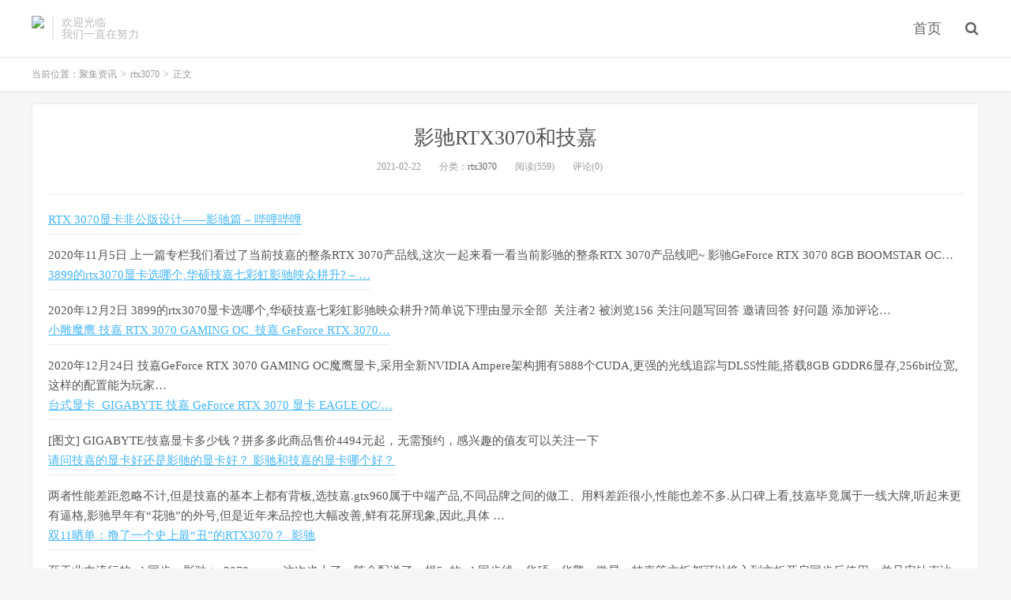

--- FILE ---
content_type: text/html; charset=UTF-8
request_url: http://www.tooltip.net/yingchirtx3070hejijia.html
body_size: 13909
content:
<!DOCTYPE HTML>
<html>
<head>
<meta charset="UTF-8">
<link rel="dns-prefetch" href="//apps.bdimg.com">
<meta name="sogou_site_verification" content="melr7s88fV"/>

<meta http-equiv="X-UA-Compatible" content="IE=11,IE=10,IE=9,IE=8">
<meta name="viewport" content="width=device-width, initial-scale=1.0, user-scalable=0, minimum-scale=1.0, maximum-scale=1.0">
<meta name="apple-mobile-web-app-title" content="聚集资讯">
<meta http-equiv="Cache-Control" content="no-siteapp">
<title>影驰RTX3070和技嘉-聚集资讯</title>
<link rel='dns-prefetch' href='//apps.bdimg.com' />
<link rel='dns-prefetch' href='//s.w.org' />
<link rel='stylesheet' id='wp-block-library-css'  href='http://www.tooltip.net/wordpress/wp-includes/css/dist/block-library/style.min.css?ver=5.1.19' type='text/css' media='all' />
<link rel='stylesheet' id='dashicons-css'  href='http://www.tooltip.net/wordpress/wp-includes/css/dashicons.min.css?ver=5.1.19' type='text/css' media='all' />
<link rel='stylesheet' id='post-views-counter-frontend-css'  href='http://www.tooltip.net/wordpress/wp-content/plugins/post-views-counter/css/frontend.css?ver=1.3.7' type='text/css' media='all' />
<link rel='stylesheet' id='_bootstrap-css'  href='http://www.tooltip.net/wordpress/wp-content/themes/dux/css/bootstrap.min.css?ver=5.0' type='text/css' media='all' />
<link rel='stylesheet' id='_fontawesome-css'  href='http://www.tooltip.net/wordpress/wp-content/themes/dux/css/font-awesome.min.css?ver=5.0' type='text/css' media='all' />
<link rel='stylesheet' id='_main-css'  href='http://www.tooltip.net/wordpress/wp-content/themes/dux/css/main.css?ver=5.0' type='text/css' media='all' />
<script type='text/javascript' src='//apps.bdimg.com/libs/jquery/1.9.1/jquery.min.js?ver=5.0'></script>
<link rel='https://api.w.org/' href='http://www.tooltip.net/wp-json/' />
<link rel='prev' title='RTX3070魔龙参数' href='http://www.tooltip.net/rtx3070molongcanshu.html' />
<link rel='next' title='rtx3070用390主板还是490' href='http://www.tooltip.net/rtx3070yong390zhubanhuanshi490.html' />
<link rel="canonical" href="http://www.tooltip.net/yingchirtx3070hejijia.html" />
<link rel='shortlink' href='http://www.tooltip.net/?p=349' />
<link rel="alternate" type="application/json+oembed" href="http://www.tooltip.net/wp-json/oembed/1.0/embed?url=http%3A%2F%2Fwww.tooltip.net%2Fyingchirtx3070hejijia.html" />
<link rel="alternate" type="text/xml+oembed" href="http://www.tooltip.net/wp-json/oembed/1.0/embed?url=http%3A%2F%2Fwww.tooltip.net%2Fyingchirtx3070hejijia.html&#038;format=xml" />
<meta name="keywords" content="影驰RTX3070和技嘉, rtx3070">
<meta name="description" content="RTX 3070显卡非公版设计——影驰篇 - 哔哩哔哩2020年11月5日 上一篇专栏我们看过了当前技嘉的整条RTX 3070产品线,这次一起来看一看当前影驰的整条RTX 3070产品线吧~ 影驰GeForce RTX 3070 8GB BOOMSTAR OC...3899的rtx3070显卡选哪个,华硕技嘉七彩虹影驰映众耕升? - ...2020年12月2日 3899的rtx3070显卡选哪个,">

		<style type="text/css">
			#wp-admin-bar-pvc-post-views .pvc-graph-container { padding-top: 6px; padding-bottom: 6px; position: relative; display: block; height: 100%; box-sizing: border-box; }
			#wp-admin-bar-pvc-post-views .pvc-line-graph {
				display: inline-block;
				width: 1px;
				margin-right: 1px;
				background-color: #ccc;
				vertical-align: baseline;
			}
			#wp-admin-bar-pvc-post-views .pvc-line-graph:hover { background-color: #eee; }
			#wp-admin-bar-pvc-post-views .pvc-line-graph-0 { height: 1% }
			#wp-admin-bar-pvc-post-views .pvc-line-graph-1 { height: 5% }
			#wp-admin-bar-pvc-post-views .pvc-line-graph-2 { height: 10% }
			#wp-admin-bar-pvc-post-views .pvc-line-graph-3 { height: 15% }
			#wp-admin-bar-pvc-post-views .pvc-line-graph-4 { height: 20% }
			#wp-admin-bar-pvc-post-views .pvc-line-graph-5 { height: 25% }
			#wp-admin-bar-pvc-post-views .pvc-line-graph-6 { height: 30% }
			#wp-admin-bar-pvc-post-views .pvc-line-graph-7 { height: 35% }
			#wp-admin-bar-pvc-post-views .pvc-line-graph-8 { height: 40% }
			#wp-admin-bar-pvc-post-views .pvc-line-graph-9 { height: 45% }
			#wp-admin-bar-pvc-post-views .pvc-line-graph-10 { height: 50% }
			#wp-admin-bar-pvc-post-views .pvc-line-graph-11 { height: 55% }
			#wp-admin-bar-pvc-post-views .pvc-line-graph-12 { height: 60% }
			#wp-admin-bar-pvc-post-views .pvc-line-graph-13 { height: 65% }
			#wp-admin-bar-pvc-post-views .pvc-line-graph-14 { height: 70% }
			#wp-admin-bar-pvc-post-views .pvc-line-graph-15 { height: 75% }
			#wp-admin-bar-pvc-post-views .pvc-line-graph-16 { height: 80% }
			#wp-admin-bar-pvc-post-views .pvc-line-graph-17 { height: 85% }
			#wp-admin-bar-pvc-post-views .pvc-line-graph-18 { height: 90% }
			#wp-admin-bar-pvc-post-views .pvc-line-graph-19 { height: 95% }
			#wp-admin-bar-pvc-post-views .pvc-line-graph-20 { height: 100% }
		</style><link rel="shortcut icon" href="http://www.tooltip.net/favicon.ico">
<!--[if lt IE 9]><script src="http://www.tooltip.net/wordpress/wp-content/themes/dux/js/libs/html5.min.js"></script><![endif]-->
</head>
<body class="post-template-default single single-post postid-349 single-format-standard m-excerpt-cat topbar-off site-layout-1 list-text">
<header class="header">
	<div class="container">
		<div class="logo"><a href="http://www.tooltip.net" title="聚集资讯-分享全网资讯热点"><img src="" alt="聚集资讯-分享全网资讯热点">聚集资讯</a></div>		<div class="brand">欢迎光临<br>我们一直在努力</div>		<ul class="site-nav site-navbar">
			<li id="menu-item-5" class="menu-item menu-item-type-custom menu-item-object-custom menu-item-home menu-item-5"><a href="http://www.tooltip.net/">首页</a></li>
							<li class="navto-search"><a href="javascript:;" class="search-show active"><i class="fa fa-search"></i></a></li>
					</ul>
						<i class="fa fa-bars m-icon-nav"></i>
			</div>
</header>
<div class="site-search">
	<div class="container">
		<form method="get" class="site-search-form" action="http://www.tooltip.net/" ><input class="search-input" name="s" type="text" placeholder="输入关键字" value=""><button class="search-btn" type="submit"><i class="fa fa-search"></i></button></form>	</div>
</div>	<div class="breadcrumbs">
		<div class="container">当前位置：<a href="http://www.tooltip.net">聚集资讯</a> <small>></small> <a href="http://www.tooltip.net/rtx3070">rtx3070</a> <small>></small> 正文</div>
	</div>
<section class="container">
	<div class="content-wrap">
	<div class="content">
				<header class="article-header">
			<h1 class="article-title"><a href="http://www.tooltip.net/yingchirtx3070hejijia.html">影驰RTX3070和技嘉</a></h1>
			<div class="article-meta">
				<span class="item">2021-02-22</span>
												<span class="item">分类：<a href="http://www.tooltip.net/rtx3070" rel="category tag">rtx3070</a></span>
				<span class="item post-views">阅读(559)</span>				<span class="item">评论(0)</span>
				<span class="item"></span>
			</div>
		</header>
				<article class="article-content">
						<div class="post-item"><a href="https://www.bilibili.com/read/cv8233335/" class="title">RTX 3070显卡非公版设计——影驰篇 &#8211; 哔哩哔哩</a></p>
<div class="post-content">2020年11月5日 上一篇专栏我们看过了当前技嘉的整条RTX 3070产品线,这次一起来看一看当前影驰的整条RTX 3070产品线吧~ 影驰GeForce RTX 3070 8GB BOOMSTAR OC&#8230;</div>
</div>
<div class="post-item"><a href="https://www.zhihu.com/question/432998731" class="title">3899的rtx3070显卡选哪个,华硕技嘉七彩虹影驰映众耕升? &#8211; &#8230;</a></p>
<div class="post-content">2020年12月2日 3899的rtx3070显卡选哪个,华硕技嘉七彩虹影驰映众耕升?简单说下理由显示全部 ​ 关注者2 被浏览156 关注问题​写回答 ​邀请回答 ​好问题 ​添加评论&#8230;</div>
</div>
<div class="post-item"><a href="https://diy.zol.com.cn/759/7593206.html" class="title">小雕魔鹰 技嘉 RTX 3070 GAMING OC_技嘉 GeForce RTX 3070&#8230;</a></p>
<div class="post-content">2020年12月24日 技嘉GeForce RTX 3070 GAMING OC魔鹰显卡,采用全新NVIDIA Ampere架构拥有5888个CUDA,更强的光线追踪与DLSS性能,搭载8GB GDDR6显存,256bit位宽,这样的配置能为玩家&#8230;</div>
</div>
<div class="post-item"><a href="'https://www.smzdm.com/p/26362306/p2/'" class="title">台式显卡_GIGABYTE 技嘉 GeForce RTX 3070 显卡 EAGLE OC/&#8230;</a></p>
<div class="post-content">[图文] GIGABYTE/技嘉显卡多少钱？拼多多此商品售价4494元起，无需预约，感兴趣的值友可以关注一下</div>
</div>
<div class="post-item"><a href="https://m.gan-ren.com/hr_tgfbbett.htm" class="title">请问技嘉的显卡好还是影驰的显卡好？ 影驰和技嘉的显卡哪个好？</a></p>
<div class="post-content">两者性能差距忽略不计,但是技嘉的基本上都有背板,选技嘉.gtx960属于中端产品,不同品牌之间的做工、用料差距很小,性能也差不多.从口碑上看,技嘉毕竟属于一线大牌,听起来更有逼格,影驰早年有“花驰”的外号,但是近年来品控也大幅改善,鲜有花屏现象,因此,具体 &#8230;</div>
</div>
<div class="post-item"><a href="https://www.sohu.com/a/432825498_100119373" class="title">双11晒单：撸了一个史上最“丑”的RTX3070？_影驰</a></p>
<div class="post-content">至于业内流行的rgb同步，影驰rtx 3070 gamer这次也上了，随盒配送了一根5v的rgb同步线，华硕、华擎、微星、技嘉等主板都可以接入到主板开启同步后使用。并且安钛克冰钻p120对竖装的…</div>
</div>
<div class="post-item"><a href="https://post.smzdm.com/p/aqn2zz8v/" class="title">技嘉RTX3070猎鹰开箱_显卡_什么值得买</a></p>
<div class="post-content">2020年11月18日 3899的显卡也仅仅只有影驰、耕升、七彩虹、华硕、技嘉发布了。深受楼主喜爱的微星&#8230;技嘉GIGABYTEGeForceRTX3070EAGLE猎鹰8G游戏显卡魔兽世界 ￥3899.00 去购买 看百科&#8230;</div>
</div>
<div class="post-item"><a href="'https://www.jd.com/compare/69997864048-100006382840-0-0.html'" class="title">【技嘉 GTX1660S RTX3060ti/3070/3080/3090 台式电脑电竞游戏显卡 &#8230;</a></p>
<div class="post-content">京东（JD.COM）为您提供技嘉 GTX1660S RTX3060ti/3070/3080/3090 台式电脑电竞游戏显卡 RTX3070 AORUS MASTER超级雕 游戏显卡、影驰影驰（Galaxy）GeForce&#8230;</div>
</div>
<div class="post-item"><a href="https://zhidao.baidu.com/question/1115814097096713939.html" class="title">显卡：技嘉和影驰，哪个好_百度知道</a></p>
<div class="post-content">2017-06-25 技嘉和影驰的显卡哪个比较好？ 19; 2018-01-24 影驰和技嘉哪个好 1; 2019-01-26 显卡影驰的好还是技嘉的好 7; 2014-07-05 请问技嘉的显卡好还是影驰的显卡好？ 4; 2019-11-04 gtx1660影驰和技嘉的哪个好？为什么？ 3; 2013-08-14 影驰，七彩虹，技嘉 这三个牌子显卡哪个 &#8230;</div>
</div>
<div class="post-item"><a href="https://wappass.baidu.com/static/captcha/tuxing.html?ak=2ef521ec36290baed33d66de9b16f625&#038;backurl=http%3A%2F%2Ftieba.baidu.com%2Fp%2F7048861024&#038;timestamp=1613997533&#038;signature=6e9ecde0b1216a89d8ba23e663066bf7" class="title">3070出的话买哪个牌子好一点?华硕不如技嘉和影驰?【显卡吧&#8230;</a></p>
<div class="post-content">2020年10月28日 3070出的话买哪个牌子好一点?华硕不如技嘉和影驰? 只看楼主 收藏 回复名字最难起2333 先看吧规 1 3070出的话买哪个牌子好一点?华硕不如技嘉和影驰?</div>
</div>
<div class="post-item"><a href="'http://detail.zol.com.cn/series/6/31969_1.html'" class="title">【技嘉RTX 3070】最新报价_参数_图片_论坛_技嘉RTX 3070系列显卡&#8230;</a></p>
<div class="post-content">参考价格：¥  3899</div>
</div>
<div class="post-item"><a href="'https://www.jd.com/compare/71824332052-100003288636-0-0.html'" class="title">【影驰RTX3060Ti显卡高端台式机电脑电竞游戏吃鸡独立显卡RTX3070&#8230;</a></p>
<div class="post-content">立显卡RTX3070光线追踪RTX2060S RTX2060 Super 名人堂和技嘉GV-N166TOC-6GD的区别，供您参考影驰RTX3060Ti显卡高端台式机电脑电竞游戏吃鸡独立显卡RTX3070&#8230;</div>
</div>
<div class="post-item"><a href="'https://diy.pconline.com.cn/1381/13813164.html'" class="title">技嘉RTX 3070 GAMING OC魔鹰评测：270W的BIOS强不强-太平洋电&#8230;</a></p>
<div class="post-content">技嘉的GAMING OC一直是新卡中打头炮的型号，搭配正逆转三扇散热系统，以及经过出厂OC后较高的频率来作为卖点，在以往一直作为性能与价格较为均衡的型号而被用户所&#8230;</div>
</div>
<div class="post-item"><a href="https://www.chiphell.com/thread-2272211-1-1.html" class="title">多个品牌3070已经敞开畅买了，影驰ASUS和技嘉还在耍猴。 &#8211; 电 …</a></p>
<div class="post-content">Nov 02, 2020 · 多个品牌3070已经敞开畅买了，影驰ASUS和技嘉还在耍猴。,京东微星耕升丽台全天显示有货，坐标广东，七彩虹有货持续大概一小时，现在显示没货。华硕技嘉影驰还在预约抢购，我抢你个香蕉巴拉。其中华硕显示预约2W+，也不知道真的假 &#8230;,电脑讨论,讨论区-技术与经验的讨论 ,Chiphell &#8211; 分享与交 …</div>
</div>
<div class="post-item"><a href="https://zhidao.baidu.com/question/2202084994465353788.html" class="title">影驰和技嘉显卡哪个好_百度知道</a></p>
<div class="post-content">2017-07-06 显卡：技嘉和影驰，哪个好 35; 2017-09-20 影驰1050和技嘉1050哪个好 1; 2017-06-25 技嘉和影驰的显卡哪个比较好？ 19; 2017-02-23 显卡影驰的好还是技嘉的好 17; 2019-11-04 gtx1660影驰和技嘉的哪个好？为什么？ 3; 2014-07-05 请问技嘉的显卡好还是影驰的显卡好？ 4; 2011-02 &#8230;</div>
</div>
<div class="post-item"><a href="https://detail.zol.com.cn/vga/index1345335.shtml" class="title">【华硕DUAL-RTX3070-8G】报价_参数_图片_论坛_ASUS DUAL-RTX3070 …</a></p>
<div class="post-content">中关村在线(zol.com.cn)提供华硕dual-rtx3070-8g显卡最新报价，同时包括华硕dual-rtx3070-8g图片、华硕dual-rtx3070-8g参数、华硕dual-rtx3070-8g评测行情、华硕dual-rtx3070-8g论坛、华硕dual-rtx3070-8g点评和经销商价格等信息，为您购买华硕dual-rtx3070-8g显卡提供有价值的参考</div>
</div>
<div class="post-item"><a href="https://weibo.com/2803265504/JrqqYemoy?type=comment&#038;ssl_rnd=1613997172.3866#_rnd1613997177606" class="title">技嘉和影驰的RTX3070系列的价格已经出来了&#8230; 来自天策麻&#8230;</a></p>
<div class="post-content">2020年10月29日 技嘉和影驰的RTX3070系列的价格已经出来了,丐版猎鹰和黑将3899。主力出货的应该是猎鹰OC,4499。很明显,这次3070依然是老黄强制定价了,各家的丐版应该都是3899。。</div>
</div>
<div class="post-item"><a href="http://detail.zol.com.cn/vga/index1345139.shtml" class="title">【影驰GeForce RTX 3070 金属大师】报价_参数_图片_论 …</a></p>
<div class="post-content">中关村在线(ZOL.COM.CN)提供影驰GeForce RTX 3070 金属大师显卡最新报价，同时包括影驰GeForce RTX 3070 金属大师图片、影驰GeForce RTX 3070 金属大师参数、影驰GeForce RTX 3070 金属大师评测行情、影驰GeForce RTX 3070 金属大师论坛、影驰GeForce RTX 3070 金属大师点评和经销商价格等信息，为您购买影驰GeForce RTX 3070 金属 &#8230;</div>
</div>
<div class="post-item"><a href="'https://post.smzdm.com/p/a785nwm9/'" class="title">关于RTX3070需要知道的就是这些！附三大家主力卡分析_显卡_什么&#8230;</a></p>
<div class="post-content">[图文] 是返乡过年？还是就地过年？最新一届#双面过节指南#开始啦！本次征稿活动分为A面返乡和B面就地，大家可以根据自己的情况，分享自己的春节攻略，优秀的投稿</div>
</div>
<div class="post-item"><a href="'https://product.pconline.com.cn/vga/pk/param/1309787_634559.html'" class="title">技嘉GeForce RTX 3070 GAMING OC 8G和影驰GTX 1050 Ti 大将有什&#8230;</a></p>
<div class="post-content">技嘉GeForce RTX 3070 GAMING OC 8G和影驰GTX 1050 Ti 大将有什么区别，参数区别对比，哪款产品性能更好，配置更高，PConline为您提供详细的产品参数对比，包括屏&#8230;</div>
</div>
<div class="post-item"><a href="https://www.jd.com/compare/51508177418-100001724916-0-0.html" class="title">【影驰 RTX3070 N卡30系列新品显卡/吃鸡游戏台式机显卡 RTX3070 金属大师和技嘉…</a></p>
<div class="post-content">华硕(asus)显卡1050ti 1030 710 ph1650 台式机电脑吃鸡游戏显卡全新显卡 rog-strix-rtx2080s-a8g-ga</div>
</div>
<div class="post-item"><a href="https://detail.zol.com.cn/pk/1345142_1345165.shtml" class="title">影驰GeForce RTX 3070 GAMER OC和技嘉GeForce RTX 3070 GA&#8230;</a></p>
<div class="post-content">影驰GeForce RTX 3070 GAMER OC和技嘉GeForce RTX 3070 GAMING OC 8G有什么区别?哪款产品性能更好,配置更高?ZOL手机版为您提供详细的产品参数对比,希望对您有&#8230;</div>
</div>
<div class="post-item"><a href="https://item.jd.com/100008979441.html" class="title">【影驰影驰（Galaxy）GeForce RTX3070 星曜 OC N卡/电竞专业游 …</a></p>
<div class="post-content">影驰影驰（Galaxy）GeForce RTX3090 GAMER OC N卡/电竞专业游戏显卡 2 技嘉（GIGABYTE）RTX3070 AORUS MASTER 8G 超级雕电竞吃鸡游戏显卡 3070超级雕+i9 10850K+Z490主板</div>
</div>
<div class="post-item"><a href="'https://www.163.com/dy/article/FQJQ128R051288MF.html'" class="title">愉快玩转4K游戏,RTX 3070配置推荐|显卡|技嘉|主板|rtx_网易订阅</a></p>
<div class="post-content">[图文]2020年11月4日 &#8211; 搭配技嘉RTX 3070 GAMING OC魔鹰 8G，这样的组合应对各种4K单机大作都是小菜一碟。在购买时大家需要注意的是，目前该CPU的盒装价格为2599元&#8230;</div>
</div>
<div class="post-item"><a href="'https://post.smzdm.com/p/ax0x6gow/'" class="title">双11晒单：撸了一个史上最“丑”的RTX3070？_显卡_什么值得买</a></p>
<div class="post-content">创作立场声明：从RTX2060S升级到RTX3070超值吗？我来SHOW下我的剁手战绩前言：自从618、双11购物节“诞生”以来，也让人类知道一件事</div>
</div>
<div class="post-item"><a href="https://www.jd.com/compare/54745189791-100006382840-0-0.html" class="title">【技嘉 RTX3060TI/3070/3080/3090 VISION OC雪鹰 白色游戏&#8230;</a></p>
<div class="post-content">技嘉GIGABYTE 影驰GALAXY 型号 其他 RTX 2070 Super 大将 显存 显存频率 其他 14Gbps 是否支持显卡交火 不支持显卡交火 &#8212; 核心 核心品牌 NVIDIA NVIDIA 核心频率 &#8230;</div>
</div>
<div class="post-item"><a href="'https://weibo.com/ttarticle/p/show?id" class="title">影驰RTX3070显卡评测：实力过硬的潮玩新装备</a></p>
<div class="post-content">均让RTX3070非公版显卡倍受玩家们的期待。 本篇文章笔者为大家带来的是影驰RTX3070 GAMER OC显卡。它不仅是RTX3070非公版显卡的首批新品之一，也是影驰GAMER&#8230;</div>
</div>
<div class="post-item"><a href="'http://diy.zol.com.cn/760/7601930.html'" class="title">入手一张3070 GAMER 你还能得到什么_影驰 GeForce RTX 3070 &#8230;</a></p>
<div class="post-content">2021年1月7日 &#8211; 自RTX30系显卡推出以来，影驰RTX3070系列显卡成为玩家当中的人气之选。如果说影驰RTX3070系显卡当中，有哪个系列能让人直呼“我可以”，那&#8230;</div>
</div>
<div class="post-item"><a href="'http://detail.zol.com.cn/pk/1345124_1345165.shtml'" class="title">&#8230;GAMING OC 8G哪个好】技嘉GeForce RTX 3070 GAMING OC 8G和&#8230;</a></p>
<div class="post-content">[图文] GeForce RTX 3070 星曜 OC和GeForce RTX 3070 GAMING OC 8G哪个好？影驰GeForce RTX 3070 星曜 OC和技嘉GeForce RTX 3070 GAMING OC 8G最大的不同点在哪？&#8230;</div>
</div>
<div class="post-item"><a href="http://nga.178.com/read.php?tid=23962030" class="title">[硬件求助] 请问这5款3070该怎么选择 NGA玩家社区</a></p>
<div class="post-content">2020年10月31日 ⯅ ⯆ [硬件求助] 请问这5款3070该怎么选择 影驰(Galaxy)GeForce RTX3070 黑将技嘉GIGABYTE GeForce RTX 3070 EAGLE猎鹰华硕ASUS DUAL-RTX3070-8G 1725-1755MHz&#8230;</div>
</div>
<div class="post-item"><a href="https://diy.pconline.com.cn/1387/13877284.html" class="title">影驰RTX 3070星曜 OC评测：透明外壳，“要你好看”-太平洋电脑网</a></p>
<div class="post-content">Dec 04, 2020 · 影驰在rtx 20中对自家显卡的产品线与外观做了一个比较大的调整，除了经典的“将”系列与“gamer”系列，也加入了符合当下潮流的“金属大师”与 &#8230;</div>
</div>
<div class="post-item"><a href="'https://www.163.com/dy/article/FV83G7UE05118VMB.html'" class="title">8张RTX 3070横评：神仙大乱斗！谁是真的“虚空卡皇”？|显卡|影驰|&#8230;</a></p>
<div class="post-content">影驰RTX 3070星曜OC附带的显卡支架 接下来是配件、功能与用料，这方面就自然是多多益善，“我可以不用，但你不能没有”，给到7分。 七彩虹RTX 3070 Vulcan OC拥有&#8230;</div>
</div>
<div class="post-item"><a href="'https://www.sohu.com/a/432825498_100119373'" class="title">双11晒单：撸了一个史上最“丑”的RTX3070？_影驰</a></p>
<div class="post-content">[图文] 个人觉得影驰RTX3070 Gamer还是非常能打的，比如这个红银蓝三色组合成的GAMER的LOGO真的很霸气，左上角还标明了3年质保，应该也支持个人送保。当然包装盒的个&#8230;</div>
</div>
<div class="post-item"><a href="'http://product.yesky.com/product/1112/1112177/compare.shtml'" class="title">技嘉GeForceRTX3070GAMINGOC8G-技嘉GeForceRTX3070&#8230;</a></p>
<div class="post-content">[图文] 天极技嘉GeForce RTX 3070 GAMING OC 8G_华硕ROG-STRIX-GTX 1070Ti-8G-GAMING综合对比，描述了技嘉GeForce RTX 3070 GAMING OC 8G_华硕ROG-STRIX-GTX &#8230;</div>
</div>
<div class="post-item"><a href="https://product.pconline.com.cn/vga/pk/1320354_1156348.html" class="title">影驰GeForce RTX3070 黑将 OC和技嘉GeForce RTX 2060 …</a></p>
<div class="post-content">对比影驰GeForce RTX3070 黑将 OC和技嘉GeForce RTX 2060 WINDFORCE OC 6G具体参数，了解影驰GeForce RTX3070 黑将 OC和技嘉GeForce RTX 2060 WINDFORCE OC 6G功能评测和价格行情，比较影驰GeForce RTX3070 黑将 OC和技嘉GeForce RTX 2060 WINDFORCE OC 6G哪个好，请看太平洋产品报价影驰GeForce RTX3070 黑将 OC和技嘉GeForce RTX 2060 WINDFORCE OC 6G对比 &#8230;</div>
</div>
<div class="post-item"><a href="https://www.godl.cn/deal/628990338527.html" class="title">【非现货】华硕 技嘉 影驰 微星 30显卡RTX3070 3080 3090&#8230;</a></p>
<div class="post-content">技嘉 影驰 微星 30显卡RTX3070 3080 3090非公版领券地址:https://s.click.taobao.com/rJPMAuu &#8212; 复制这条信息 0(9KlPcOgdVeZ):/ 打开【✋淘app】即可&#8230;</div>
</div>
<div class="post-item"><a href="https://weibo.com/2803265504/JrqqYemoy?type=comment&#038;ssl_rnd=1613997476.8546#_rnd1613997480041" class="title">技嘉和影驰的RTX3070系列的价格已经出来了&#8230; 来自天策麻&#8230;</a></p>
<div class="post-content">2020年10月29日 技嘉和影驰的RTX3070系列的价格已经出来了,丐版猎鹰和黑将3899。主力出货的应该是猎鹰OC,4499。很明显,这次3070依然是老黄强制定价了,各家的丐版应该都是3899。。</div>
</div>
<div class="post-item"><a href="https://www.zhihu.com/question/40301173" class="title">同一显卡前面的那些 “技嘉”“影驰”等，到底是些什么？ &#8211; 知乎</a></p>
<div class="post-content">比如：技嘉gtx960wf 按照技嘉的命名规则，xtreme即萤火虫系列最强，其次是g1系列，然后是wf系列，最后是oc系列。那我们就能容易知道960wf这款显卡属于技嘉显卡的中等产品，定位相当于影驰的各种将。 至于wf和某个将到底谁更强？那就要看拆解图和实际boost频率了。</div>
</div>
<div class="post-item"><a href="https://www.zhihu.com/question/428021417" class="title">小白一枚，3070显卡哪个牌子的比较好？ &#8211; 知乎</a></p>
<div class="post-content">技嘉的非公版显卡，一个系列都是采用相同的设计风格，我的RTX3070魔鹰跟RTX3080、3090的魔鹰外观上是一样的设计，但是3070魔鹰的尺寸就相对要小一点，三围是286*15*51mm，相比3080、3090笨重大的体型，3070魔鹰还是比较好塞进机箱的。</div>
</div>
<div class="post-item"><a href="'http://www.yuanbaiks.com/290454.html'" class="title">诉苦篇：技嘉AORUS RTX3070怎么样（前车经验）一定要收藏 | 智能&#8230;</a></p>
<div class="post-content">[图文] 诉苦篇：技嘉AORUS RTX3070怎么样（前车经验）一定要收藏 作为一个老用户说说技嘉AORUS RTX3070怎么样的实际使用感受吧，虽说用技嘉AORUS RTX3070很长一段时&#8230;</div>
</div>
<div class="post-item"><a href="http://nga.178.com/read.php?tid=23962030&#038;rand=909" class="title">[硬件求助] 请问这5款3070该怎么选择 NGA玩家社区</a></p>
<div class="post-content">2020年10月31日 ⯅ ⯆ [硬件求助] 请问这5款3070该怎么选择 影驰(Galaxy)GeForce RTX3070 黑将技嘉GIGABYTE GeForce RTX 3070 EAGLE猎鹰华硕ASUS DUAL-RTX3070-8G 1725-1755MHz&#8230;</div>
</div>
<div class="post-item"><a href="https://item.taobao.com/item.htm?id=629990104432" class="title">技嘉映众七彩虹影驰华硕RTX3070 8G火神魔龙ADOC游戏台式电脑 …</a></p>
<div class="post-content">欢迎前来淘宝网选购热销商品技嘉映众七彩虹影驰华硕RTX3070 8G火神魔龙ADOC游戏台式电脑显卡,想了解更多技嘉映众七彩虹影驰华硕RTX3070 8G火神魔龙ADOC游戏台式电脑显卡，请进入pc之家08的店铺，更多null商品任你选购</div>
</div>
<div class="post-item"><a href="'http://detail.zol.com.cn/1346/1345153/article.shtml'" class="title">【影驰GeForce RTX 3070 黑将评测】GALAXY GeForce RTX 3070 黑&#8230;</a></p>
<div class="post-content">2020年11月3日 &#8211; ZOL中关村在线提供影驰GeForce RTX 3070 黑将评测、影驰GeForce RTX 3070 黑将行情、影驰GeForce RTX 3070 黑将导购、影驰GeForce RTX 3070 &#8230;</div>
</div>
<div class="post-item"><a href="https://g.pconline.com.cn/product/vga/pk_1321887.html" class="title">技嘉GeForce RTX 3070 MASTER 8G哪个好|综合对比_太平洋产&#8230;</a></p>
<div class="post-content">对比技嘉GeForce RTX 3070 MASTER 8G具体参数,了解技嘉GeForce RTX 3070 MASTER 8G功能评测和价格行情,比较技嘉GeForce RTX 3070 MASTER 8G哪个好,请看太平洋产品报价&#8230;</div>
</div>
<div class="post-item"><a href="https://www.zhihu.com/question/428560402" class="title">英伟达rtx3070，影驰rtx3070，七彩虹rtx3070，技嘉rtx3070有什 …</a></p>
<div class="post-content">rtx3070不就是英伟达的嘛。。为什么有些是影驰rtx3070，有些是七彩虹rtx3070，有些是微星rtx，还有技嘉…</div>
</div>
<div class="post-item"><a href="https://product.pconline.com.cn/vga/pk/1320388_1156348.html" class="title">影驰GeForce RTX3070 金属大师和技嘉GeForce RTX 2060 …</a></p>
<div class="post-content">对比影驰GeForce RTX3070 金属大师和技嘉GeForce RTX 2060 WINDFORCE OC 6G具体参数，了解影驰GeForce RTX3070 金属大师和技嘉GeForce RTX 2060 WINDFORCE OC 6G功能评测和价格行情，比较影驰GeForce RTX3070 金属大师和技嘉GeForce RTX 2060 WINDFORCE OC 6G哪个好，请看太平洋产品报价影驰GeForce RTX3070 金属大师和技嘉GeForce RTX 2060 WINDFORCE &#8230;</div>
</div>
<div class="post-item"><a href="https://www.xincanshu.com/xianka/pk_1949_1860/xingneng.html" class="title">影驰RTX 3070 EX 1 Click OC和技嘉RTX 2080 Ti 11G性能对比</a></p>
<div class="post-content">2021年2月11日 影驰RTX 3070 OC 技嘉RTX 2080 Ti 11G 开始对比清空 添加更多 众测基准 首页 CPU 显卡 硬盘 服务支持 登录账号 购买VIP 装机配件 获取密码 体验密码 &#8230;</div>
</div>
<div class="post-item"><a href="https://diy.zol.com.cn/759/7596414.html" class="title">影驰RTX 30系新品体验会重庆站 福利升级_影驰 GeForce RTX 3070 …</a></p>
<div class="post-content">还有影驰科技市场部主管汤宇恒先生上台，为我们分享了影驰品牌发展历程，讲述了影驰rtx 30系新品创新技术点和影驰各系列产品的特点。 现场玩家认真聆听了嘉宾的精彩演讲后，更是积极地回答了影驰相关的小问题，轻松赢走了我们准备的小礼品。</div>
</div>
<div class="post-item"><a href="https://wiki.smzdm.com/p/jynp5ez/" class="title">【GALAXY/影驰RTX 3070显卡】GALAXY 影驰 RTX 3070 显卡 8&#8230;</a></p>
<div class="post-content">RTX 3070 显卡与上代旗舰 RTX2080Ti 平起平坐,配备8GB GDDR6显存,5888个流处理器,出厂加速频率为1730MHz,TDP220W,比较适合运行 2K 或 4K 游戏。影驰的Gamer &#8230;</div>
</div>
<div class="post-item"><a href="'https://www.bilibili.com/read/cv8163300'" class="title">关于RTX3070需要知道的就是这些！附三大家主力卡分析 &#8211; 哔哩哔哩</a></p>
<div class="post-content">[图文] 各家非公版NVIDIA GeForce RTX3070 8GB都已按时向各大评测媒体报到了。相比高高在上的RTX 3080和RTX 3090两位兄长，作为小兄弟的RTX 3070也是采用了小一号的GA&#8230;</div>
</div>
<div class="post-item"><a href="'http://www.suning.com/prdCom/0070119034-180312682_00000000-10550449826_0-0_0-0.html'" class="title">技嘉（Gigabyte）RTX 3070 EAGLE OC猎鹰显卡和技嘉（&#8230;</a></p>
<div class="post-content">[图文] 苏宁易购为您提供技嘉（Gigabyte）RTX 3070 EAGLE OC猎鹰显卡和技嘉（GIGABYTE）GeForce GTX1050Ti OC 4G游戏显卡（OC Mode:1341-1455MHz参数对比，让您&#8230;</div>
</div>
<div class="post-item"><a href="https://post.smzdm.com/ju/ae61mzg/" class="title">影驰显卡和技嘉显卡哪个好 影驰显卡保修几年_什么值得买</a></p>
<div class="post-content">影驰显卡和技嘉显卡哪个好 具bai体看du型号。 技嘉主板口碑倒是不错，zhi我DIY以来的5台机子都选的dao技嘉的，只遇到一张主板不能识别IDE设备（老的光驱）后来厂家换了原型号的，没出现任何问题。</div>
</div>
<div class="post-item"><a href="https://detail.zol.com.cn/vga/index1345333.shtml" class="title">【华硕DUAL-RTX3070-O8G】报价_参数_图片_论坛_ASUS DUAL-RTX3070 …</a></p>
<div class="post-content">中关村在线(zol.com.cn)提供华硕dual-rtx3070-o8g显卡最新报价，同时包括华硕dual-rtx3070-o8g图片、华硕dual-rtx3070-o8g参数、华硕dual-rtx3070-o8g评测行情、华硕dual-rtx3070-o8g论坛、华硕dual-rtx3070-o8g点评和经销商价格等信息，为您购买华硕dual-rtx3070-o8g显卡提供有价值的参考</div>
</div>
<div class="post-item"><a href="'https://dy.163.com/article/FRB2TLF90511A0C0.html'" class="title">4799 VS 3899,同是RTX3070差价为何这么大？|显卡|技嘉|nvidia|散热&#8230;</a></p>
<div class="post-content">2020年11月13日 &#8211; 从外观来看，技嘉RTX 3070 EAGLE猎鹰 8G采用了黑色+铁灰色的配色和线条感十足的造型设计，它的侧面带有支持RGB Fusion 2.0同步光效的信仰灯，&#8230;</div>
</div>
<div class="post-item"><a href="https://zhuanlan.zhihu.com/p/269995481" class="title">2020年12月15日更新。最新上市的RTX 3070显卡汇总。 &#8211; 知乎</a></p>
<div class="post-content">2020年12月15日 影驰(Galaxy)GeForce RTX3070 金属大师影驰(Galaxy)GeForce RTX3070 金属大师影驰(Galaxy)GeForce RTX3070 金属大师影驰(Galaxy)GeForce RTX3070 金属&#8230;</div>
</div>
<div class="post-item"><a href="https://www.zhihu.com/question/428560402/answer/1556376834" class="title">英伟达rtx3070,影驰rtx3070,七彩虹rtx3070,技嘉rtx3070有&#8230;</a></p>
<div class="post-content">2020年11月3日 首页 会员 发现 等你来答 ​ 登录加入知乎 英伟达rtx3070,影驰rtx3070,七彩虹rtx3070,技嘉rtx3070有什么区别吗? 关注问题​写回答 NVIDIA(英伟达) 显&#8230;</div>
</div>
<div class="post-item"><a href="https://zhuanlan.zhihu.com/p/270016343" class="title">RTX3070终于发售，它能给游戏玩家带来怎样的体验？ &#8211; 知乎</a></p>
<div class="post-content">传言rtx3070有着和rtx2080ti相当的性能，价格却低了不少，如果这一次货源充足，且没有黄牛炒作的话，那还是很香的。 正好本人这次抢到了一张影驰RTX3070 GAMER，并用它打造了一台高性价比主机，下面就将这次的折腾过程分享一下吧！</div>
</div>
<div class="post-item"><a href="https://product.pconline.com.cn/vga/gigabyte/c7827_c22604/" class="title">技嘉RTX3070显卡_技嘉RTX3070显卡价格及图片大全-太平洋产&#8230;</a></p>
<div class="post-content">太平洋电脑网提供技嘉RTX3070显卡大全全面服务信息,包含技嘉RTX3070显卡报价、参数、评测、比较、点评、论坛等,帮您全面了解技嘉RTX3070显卡。</div>
</div>
<div class="post-item"><a href="http://www.szgalaxy.com/__ZH_GB__/Home5/service_download" class="title">影驰科技-全心致力于计算机硬件的生产和销售！</a></p>
<div class="post-content">影驰科技（galax）是业内深具实力的显卡、内存、固态硬盘生产与销售公司。在十余年的砥砺前行中，公司始终秉承“玩家主场，尽情分享”的经营理念，全心致力于优质产品的研发与创新。</div>
</div>
<div class="post-item"><a href="https://www.jd.com/compare/55507971592-100006382840-0-0.html" class="title">【技嘉 RTX3070/3080/3090 VISION OC雪鹰 白色游戏显卡 …</a></p>
<div class="post-content">京东（JD.COM）为您提供技嘉 RTX3070/3080/3090 VISION OC雪鹰 白色游戏显卡询3060TI 套装』2060Super 8G+650W、影驰影驰（Galaxy）GeForce RTX 2070 Super 大将 8GB GDDR6 256-bit 自营电竞游戏显卡的详细参数信息对比，告诉您技嘉 RTX3070/3080/3090 VISION OC雪鹰 白色游戏显卡询3060TI 套装』2060Super 8G+650W和影驰影驰（Galaxy）GeForce RTX &#8230;</div>
</div>
<div class="post-item"><a href="https://www.163.com/dy/article/FV83G7UE05118VMB.html" class="title">8张RTX 3070横评:神仙大乱斗!谁是真的“虚空卡皇”?|显卡|&#8230;</a></p>
<div class="post-content">2021年1月1日 索泰RTX 3070 PGF OC 影驰RTX 3070 星曜 OC 耕升RTX 3070 星极红爵 技嘉RTX 3070 GAMING OC 魔鹰 微星RTX 3070 GAMING X TRIO 魔龙 &#8230;</div>
</div>
<div class="post-item"><a href="https://www.zhe2.com/note/601800479995" class="title">品牌RTX30708G七彩虹技嘉微星铭瑄影驰智能电脑硬件</a></p>
<div class="post-content">多品牌RTX3070 8G七彩虹技嘉微星铭瑄影驰华硕台式机电脑游戏显卡 价格: ¥5899 券后: ¥5899.00 已售: 13 ¥5899 元 立即购买 &#8230;</div>
</div>
<div class="post-views post-349 entry-meta">
				<span class="post-views-icon dashicons dashicons-chart-bar"></span>
				<span class="post-views-label">Post Views:</span>
				<span class="post-views-count">547</span>
			</div>		</article>
										<div class="post-copyright">内容来自互联网分享，如有侵权请告知<a href="http://www.tooltip.net">聚集资讯</a> &raquo; <a href="http://www.tooltip.net/yingchirtx3070hejijia.html">影驰RTX3070和技嘉</a></div>		
					<div class="action-share"><div class="bdsharebuttonbox">
<span>分享到：</span>
<a class="bds_qzone" data-cmd="qzone" title="分享到QQ空间"></a>
<a class="bds_tsina" data-cmd="tsina" title="分享到新浪微博"></a>
<a class="bds_weixin" data-cmd="weixin" title="分享到微信"></a>
<a class="bds_tqq" data-cmd="tqq" title="分享到腾讯微博"></a>
<a class="bds_sqq" data-cmd="sqq" title="分享到QQ好友"></a>
<a class="bds_bdhome" data-cmd="bdhome" title="分享到百度新首页"></a>
<a class="bds_tqf" data-cmd="tqf" title="分享到腾讯朋友"></a>
<a class="bds_youdao" data-cmd="youdao" title="分享到有道云笔记"></a>
<a class="bds_more" data-cmd="more">更多</a> <span>(</span><a class="bds_count" data-cmd="count" title="累计分享0次">0</a><span>)</span>
</div>
<script>
window._bd_share_config = {
    common: {
		"bdText"     : "",
		"bdMini"     : "2",
		"bdMiniList" : false,
		"bdPic"      : "",
		"bdStyle"    : "0",
		"bdSize"     : "24"
    },
    share: [{
        bdCustomStyle: "http://www.tooltip.net/wordpress/wp-content/themes/dux/css/share.css"
    }]
}
with(document)0[(getElementsByTagName("head")[0]||body).appendChild(createElement("script")).src="http://bdimg.share.baidu.com/static/api/js/share.js?cdnversion="+~(-new Date()/36e5)];
</script></div>
		
		<div class="article-tags">标签：<a href="http://www.tooltip.net/tag/yingchirtx3070hejijia" rel="tag">影驰RTX3070和技嘉</a></div>
		
		
		            <nav class="article-nav">
                <span class="article-nav-prev">上一篇<br><a href="http://www.tooltip.net/rtx3070molongcanshu.html" rel="prev">RTX3070魔龙参数</a></span>
                <span class="article-nav-next">下一篇<br><a href="http://www.tooltip.net/rtx3070yong390zhubanhuanshi490.html" rel="next">rtx3070用390主板还是490</a></span>
            </nav>
        
				<div class="relates"><div class="title"><h3>相关推荐</h3></div><ul><li><a href="http://www.tooltip.net/rtx3070peiduodaneicunka.html">rtx3070配多大内存卡</a></li><li><a href="http://www.tooltip.net/rtx3070ludashi45w.html">rtx3070鲁大师45w</a></li><li><a href="http://www.tooltip.net/rtx3070weixingmolong.html">RTX3070微星魔龙</a></li><li><a href="http://www.tooltip.net/z370keyiyongrtx3070ma.html">z370可以用rtx3070吗</a></li><li><a href="http://www.tooltip.net/rtx3070hexsx.html">rtx3070和xsx</a></li><li><a href="http://www.tooltip.net/rtx3070wuxiaojiao.html">rtx3070无啸叫</a></li><li><a href="http://www.tooltip.net/rtx3070xingyaoocpingce.html">rtx3070星曜oc评测</a></li><li><a href="http://www.tooltip.net/rtx3070dianyuanjiefa.html">rtx3070电源接法</a></li></ul></div>					</div>
	</div>
	</section>


<footer class="footer">
	<div class="container">
						<p>&copy; 2026 <a href="http://www.tooltip.net">聚集资讯</a> &nbsp; <a href="http://www.tooltip.net/wordpress/sitemap.xml">网站地图</a>
</p>
		<!-- Hotjar Tracking Code for http://www.tooltip.net/ -->
<script>
    (function(h,o,t,j,a,r){
        h.hj=h.hj||function(){(h.hj.q=h.hj.q||[]).push(arguments)};
        h._hjSettings={hjid:2666053,hjsv:6};
        a=o.getElementsByTagName('head')[0];
        r=o.createElement('script');r.async=1;
        r.src=t+h._hjSettings.hjid+j+h._hjSettings.hjsv;
        a.appendChild(r);
    })(window,document,'https://static.hotjar.com/c/hotjar-','.js?sv=');
</script>	</div>
</footer>


<script>
window.jsui={
	www: 'http://www.tooltip.net',
	uri: 'http://www.tooltip.net/wordpress/wp-content/themes/dux',
	ver: '5.0',
	roll: ["1","2"],
	ajaxpager: '0',
	url_rp: 'http://www.tooltip.net/sample-page',
	qq_id: '',
	qq_tip: ''
};
</script>
<script type='text/javascript' src='//apps.bdimg.com/libs/bootstrap/3.2.0/js/bootstrap.min.js?ver=5.0'></script>
<script type='text/javascript' src='http://www.tooltip.net/wordpress/wp-content/themes/dux/js/loader.js?ver=5.0'></script>
<script type='text/javascript' src='http://www.tooltip.net/wordpress/wp-includes/js/wp-embed.min.js?ver=5.1.19'></script>
</body>
</html>